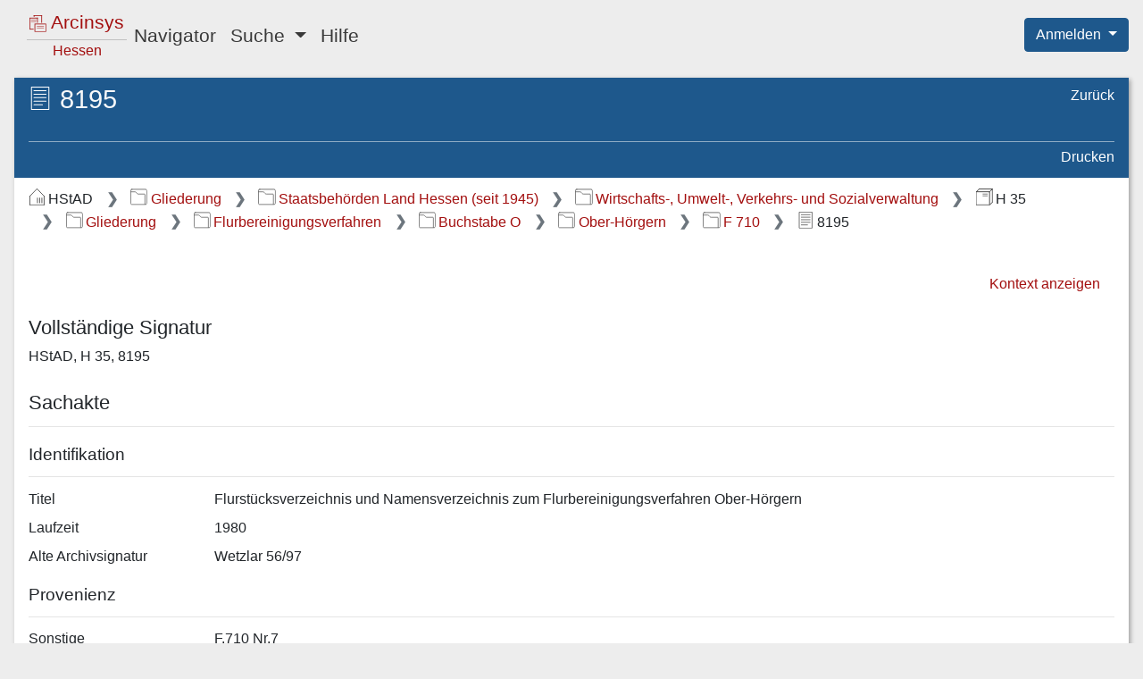

--- FILE ---
content_type: text/css;charset=UTF-8
request_url: https://arcinsys.hessen.de/arcinsys/styles_RD/components/dataBlock/dataBlock.css
body_size: 184
content:

.dataBlock .tableValues th {
    color: white;
    background-color: var(--arcinsys-secondary-color);
}

.dataBlock .boldFont {
    font-weight: 640;
}

.dataBlock .preserveLineBreaks {
    white-space: pre-wrap;
}
